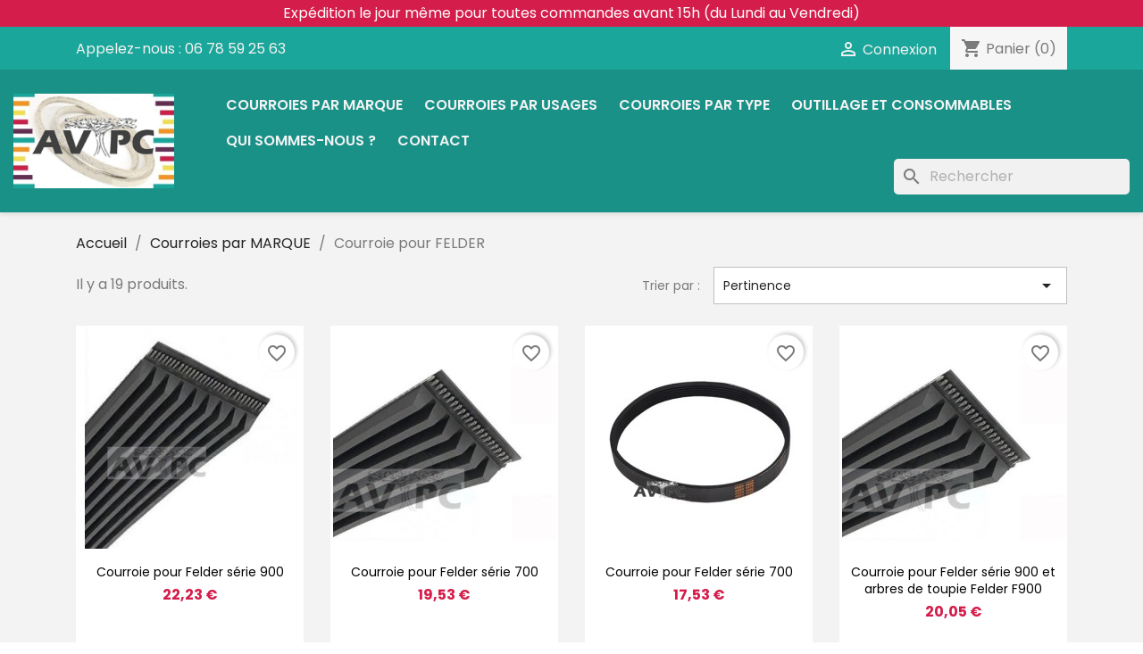

--- FILE ---
content_type: text/html; charset=utf-8
request_url: https://www.avtpc.fr/176-courroie-pour-felder?page=2
body_size: 12304
content:
<!doctype html>
<html lang="fr-FR">

  <head>
    
      
  <meta charset="utf-8">


  <meta http-equiv="x-ua-compatible" content="ie=edge">



  <title>Courroie pour FELDER (2)</title>
  
    
  
  <meta name="description" content="Toute une gamme de Courroie de distribution, Courroie d’entrainement, pour vos machines, outils électroportatifs de marque FELDER.">
  <meta name="keywords" content="">
        <link rel="canonical" href="https://www.avtpc.fr/176-courroie-pour-felder?page=2">
    
      
  
  
    <script type="application/ld+json">
  {
    "@context": "https://schema.org",
    "@type": "Organization",
    "name" : "AVTPC",
    "url" : "https://www.avtpc.fr/"
         ,"logo": {
        "@type": "ImageObject",
        "url":"https://www.avtpc.fr/img/logo-1717419918.jpg"
      }
      }
</script>

<script type="application/ld+json">
  {
    "@context": "https://schema.org",
    "@type": "WebPage",
    "isPartOf": {
      "@type": "WebSite",
      "url":  "https://www.avtpc.fr/",
      "name": "AVTPC"
    },
    "name": "Courroie pour FELDER (2)",
    "url":  "https://www.avtpc.fr/176-courroie-pour-felder?page=2"
  }
</script>


  <script type="application/ld+json">
    {
      "@context": "https://schema.org",
      "@type": "BreadcrumbList",
      "itemListElement": [
                  {
            "@type": "ListItem",
            "position": 1,
            "name": "Accueil",
            "item": "https://www.avtpc.fr/"
          },                  {
            "@type": "ListItem",
            "position": 2,
            "name": "Courroies par MARQUE",
            "item": "https://www.avtpc.fr/244-courroies-par-marque"
          },                  {
            "@type": "ListItem",
            "position": 3,
            "name": "Courroie pour FELDER",
            "item": "https://www.avtpc.fr/176-courroie-pour-felder"
          }              ]
    }
  </script>
  
  
  
  <script type="application/ld+json">
  {
    "@context": "https://schema.org",
    "@type": "ItemList",
    "itemListElement": [
          {
        "@type": "ListItem",
        "position": 1,
        "name": "Courroie pour Felder série 900",
        "url": "https://www.avtpc.fr/courroie-pour-felder/3138-courroie-pour-felder-serie-900.html"
      },          {
        "@type": "ListItem",
        "position": 2,
        "name": "Courroie pour Felder série 700",
        "url": "https://www.avtpc.fr/courroie-pour-felder/3139-courroie-pour-felder-serie-700.html"
      },          {
        "@type": "ListItem",
        "position": 3,
        "name": "Courroie pour Felder série 700",
        "url": "https://www.avtpc.fr/courroie-pour-felder/3140-courroie-pour-felder-serie-700.html"
      },          {
        "@type": "ListItem",
        "position": 4,
        "name": "Courroie pour Felder série 900 et arbres de toupie Felder F900",
        "url": "https://www.avtpc.fr/courroie-pour-felder/3141-courroie-pour-felder-serie-900-et-arbres-de-toupie-felder-f900.html"
      },          {
        "@type": "ListItem",
        "position": 5,
        "name": "Courroie pour KAPPA 590",
        "url": "https://www.avtpc.fr/courroie-pour-felder/3142-courroie-pour-kappa-590.html"
      },          {
        "@type": "ListItem",
        "position": 6,
        "name": "Courroie pour inciseur Felder 1,1 kW",
        "url": "https://www.avtpc.fr/courroie-pour-felder/3143-courroie-pour-inciseur-felder-11-kw.html"
      },          {
        "@type": "ListItem",
        "position": 7,
        "name": "Courroie pour Felder série 700",
        "url": "https://www.avtpc.fr/courroie-pour-felder/3793-courroie-pour-felder-serie-700-1701867465.html"
      }        ]
  }
</script>

  
  
    
                            
                            
    <link rel="prev" href="https://www.avtpc.fr/176-courroie-pour-felder">      

  
    <meta property="og:title" content="Courroie pour FELDER (2)" />
    <meta property="og:description" content="Toute une gamme de Courroie de distribution, Courroie d’entrainement, pour vos machines, outils électroportatifs de marque FELDER." />
    <meta property="og:url" content="https://www.avtpc.fr/176-courroie-pour-felder?page=2" />
    <meta property="og:site_name" content="AVTPC" />
    <meta property="og:type" content="website" />    



  <meta name="viewport" content="width=device-width, initial-scale=1">



  <link rel="icon" type="image/vnd.microsoft.icon" href="https://www.avtpc.fr/img/favicon.ico?1717420070">
  <link rel="shortcut icon" type="image/x-icon" href="https://www.avtpc.fr/img/favicon.ico?1717420070">



    <link rel="stylesheet" href="https://www.avtpc.fr/themes/classic/assets/css/theme.css" type="text/css" media="all">
  <link rel="stylesheet" href="https://www.avtpc.fr/modules/blockreassurance/views/dist/front.css" type="text/css" media="all">
  <link rel="stylesheet" href="https://www.avtpc.fr/modules/ps_socialfollow/views/css/ps_socialfollow.css" type="text/css" media="all">
  <link rel="stylesheet" href="https://www.avtpc.fr/modules/ps_searchbar/ps_searchbar.css" type="text/css" media="all">
  <link rel="stylesheet" href="https://www.avtpc.fr/modules/ps_facetedsearch/views/dist/front.css" type="text/css" media="all">
  <link rel="stylesheet" href="https://www.avtpc.fr/modules/productcomments/views/css/productcomments.css" type="text/css" media="all">
  <link rel="stylesheet" href="https://www.avtpc.fr/modules/googlemybusinessreviews/views/css/lib/slick/slick.css" type="text/css" media="all">
  <link rel="stylesheet" href="https://www.avtpc.fr/modules/googlemybusinessreviews/views/css/lib/slick/slick-theme.css" type="text/css" media="all">
  <link rel="stylesheet" href="https://www.avtpc.fr/modules/googlemybusinessreviews/views/css/reviews.css" type="text/css" media="all">
  <link rel="stylesheet" href="https://www.avtpc.fr/modules/angarhomecat/views/css/at_homecat.css" type="text/css" media="all">
  <link rel="stylesheet" href="https://www.avtpc.fr/js/jquery/ui/themes/base/minified/jquery-ui.min.css" type="text/css" media="all">
  <link rel="stylesheet" href="https://www.avtpc.fr/js/jquery/ui/themes/base/minified/jquery.ui.theme.min.css" type="text/css" media="all">
  <link rel="stylesheet" href="https://www.avtpc.fr/modules/blockwishlist/public/wishlist.css" type="text/css" media="all">
  <link rel="stylesheet" href="https://www.avtpc.fr/modules/ps_imageslider/css/homeslider.css" type="text/css" media="all">
  <link rel="stylesheet" href="https://www.avtpc.fr/themes/captusite/assets/css/custom.css" type="text/css" media="all">




  

  <script type="text/javascript">
        var blockwishlistController = "https:\/\/www.avtpc.fr\/module\/blockwishlist\/action";
        var prestashop = {"cart":{"products":[],"totals":{"total":{"type":"total","label":"Total","amount":0,"value":"0,00\u00a0\u20ac"},"total_including_tax":{"type":"total","label":"Total TTC","amount":0,"value":"0,00\u00a0\u20ac"},"total_excluding_tax":{"type":"total","label":"Total HT :","amount":0,"value":"0,00\u00a0\u20ac"}},"subtotals":{"products":{"type":"products","label":"Sous-total","amount":0,"value":"0,00\u00a0\u20ac"},"discounts":null,"shipping":{"type":"shipping","label":"Livraison","amount":0,"value":""},"tax":null},"products_count":0,"summary_string":"0 articles","vouchers":{"allowed":1,"added":[]},"discounts":[],"minimalPurchase":0,"minimalPurchaseRequired":""},"currency":{"id":1,"name":"Euro","iso_code":"EUR","iso_code_num":"978","sign":"\u20ac"},"customer":{"lastname":null,"firstname":null,"email":null,"birthday":null,"newsletter":null,"newsletter_date_add":null,"optin":null,"website":null,"company":null,"siret":null,"ape":null,"is_logged":false,"gender":{"type":null,"name":null},"addresses":[]},"country":{"id_zone":9,"id_currency":0,"call_prefix":33,"iso_code":"FR","active":"1","contains_states":"0","need_identification_number":"0","need_zip_code":"1","zip_code_format":"NNNNN","display_tax_label":"1","name":"France","id":8},"language":{"name":"Fran\u00e7ais (French)","iso_code":"fr","locale":"fr-FR","language_code":"fr","active":"1","is_rtl":"0","date_format_lite":"d\/m\/Y","date_format_full":"d\/m\/Y H:i:s","id":1},"page":{"title":"","canonical":"https:\/\/www.avtpc.fr\/176-courroie-pour-felder?page=2","meta":{"title":"Courroie pour FELDER (2)","description":"Toute une gamme de Courroie de distribution, Courroie d\u2019entrainement, pour vos machines, outils \u00e9lectroportatifs de marque FELDER.","keywords":"","robots":"index"},"page_name":"category","body_classes":{"lang-fr":true,"lang-rtl":false,"country-FR":true,"currency-EUR":true,"layout-full-width":true,"page-category":true,"tax-display-enabled":true,"page-customer-account":false,"category-id-176":true,"category-Courroie pour FELDER":true,"category-id-parent-244":true,"category-depth-level-3":true},"admin_notifications":[],"password-policy":{"feedbacks":{"0":"Tr\u00e8s faible","1":"Faible","2":"Moyenne","3":"Fort","4":"Tr\u00e8s fort","Straight rows of keys are easy to guess":"Les suites de touches sur le clavier sont faciles \u00e0 deviner","Short keyboard patterns are easy to guess":"Les mod\u00e8les courts sur le clavier sont faciles \u00e0 deviner.","Use a longer keyboard pattern with more turns":"Utilisez une combinaison de touches plus longue et plus complexe.","Repeats like \"aaa\" are easy to guess":"Les r\u00e9p\u00e9titions (ex. : \"aaa\") sont faciles \u00e0 deviner.","Repeats like \"abcabcabc\" are only slightly harder to guess than \"abc\"":"Les r\u00e9p\u00e9titions (ex. : \"abcabcabc\") sont seulement un peu plus difficiles \u00e0 deviner que \"abc\".","Sequences like abc or 6543 are easy to guess":"Les s\u00e9quences (ex. : abc ou 6543) sont faciles \u00e0 deviner.","Recent years are easy to guess":"Les ann\u00e9es r\u00e9centes sont faciles \u00e0 deviner.","Dates are often easy to guess":"Les dates sont souvent faciles \u00e0 deviner.","This is a top-10 common password":"Ce mot de passe figure parmi les 10 mots de passe les plus courants.","This is a top-100 common password":"Ce mot de passe figure parmi les 100 mots de passe les plus courants.","This is a very common password":"Ceci est un mot de passe tr\u00e8s courant.","This is similar to a commonly used password":"Ce mot de passe est similaire \u00e0 un mot de passe couramment utilis\u00e9.","A word by itself is easy to guess":"Un mot seul est facile \u00e0 deviner.","Names and surnames by themselves are easy to guess":"Les noms et les surnoms seuls sont faciles \u00e0 deviner.","Common names and surnames are easy to guess":"Les noms et les pr\u00e9noms courants sont faciles \u00e0 deviner.","Use a few words, avoid common phrases":"Utilisez quelques mots, \u00e9vitez les phrases courantes.","No need for symbols, digits, or uppercase letters":"Pas besoin de symboles, de chiffres ou de majuscules.","Avoid repeated words and characters":"\u00c9viter de r\u00e9p\u00e9ter les mots et les caract\u00e8res.","Avoid sequences":"\u00c9viter les s\u00e9quences.","Avoid recent years":"\u00c9vitez les ann\u00e9es r\u00e9centes.","Avoid years that are associated with you":"\u00c9vitez les ann\u00e9es qui vous sont associ\u00e9es.","Avoid dates and years that are associated with you":"\u00c9vitez les dates et les ann\u00e9es qui vous sont associ\u00e9es.","Capitalization doesn't help very much":"Les majuscules ne sont pas tr\u00e8s utiles.","All-uppercase is almost as easy to guess as all-lowercase":"Un mot de passe tout en majuscules est presque aussi facile \u00e0 deviner qu'un mot de passe tout en minuscules.","Reversed words aren't much harder to guess":"Les mots invers\u00e9s ne sont pas beaucoup plus difficiles \u00e0 deviner.","Predictable substitutions like '@' instead of 'a' don't help very much":"Les substitutions pr\u00e9visibles comme '\"@\" au lieu de \"a\" n'aident pas beaucoup.","Add another word or two. Uncommon words are better.":"Ajoutez un autre mot ou deux. Pr\u00e9f\u00e9rez les mots peu courants."}}},"shop":{"name":"AVTPC","logo":"https:\/\/www.avtpc.fr\/img\/logo-1717419918.jpg","stores_icon":"https:\/\/www.avtpc.fr\/img\/logo_stores.png","favicon":"https:\/\/www.avtpc.fr\/img\/favicon.ico"},"core_js_public_path":"\/themes\/","urls":{"base_url":"https:\/\/www.avtpc.fr\/","current_url":"https:\/\/www.avtpc.fr\/176-courroie-pour-felder?page=2","shop_domain_url":"https:\/\/www.avtpc.fr","img_ps_url":"https:\/\/www.avtpc.fr\/img\/","img_cat_url":"https:\/\/www.avtpc.fr\/img\/c\/","img_lang_url":"https:\/\/www.avtpc.fr\/img\/l\/","img_prod_url":"https:\/\/www.avtpc.fr\/img\/p\/","img_manu_url":"https:\/\/www.avtpc.fr\/img\/m\/","img_sup_url":"https:\/\/www.avtpc.fr\/img\/su\/","img_ship_url":"https:\/\/www.avtpc.fr\/img\/s\/","img_store_url":"https:\/\/www.avtpc.fr\/img\/st\/","img_col_url":"https:\/\/www.avtpc.fr\/img\/co\/","img_url":"https:\/\/www.avtpc.fr\/themes\/classic\/assets\/img\/","css_url":"https:\/\/www.avtpc.fr\/themes\/classic\/assets\/css\/","js_url":"https:\/\/www.avtpc.fr\/themes\/classic\/assets\/js\/","pic_url":"https:\/\/www.avtpc.fr\/upload\/","theme_assets":"https:\/\/www.avtpc.fr\/themes\/classic\/assets\/","theme_dir":"https:\/\/www.avtpc.fr\/themes\/captusite\/","child_theme_assets":"https:\/\/www.avtpc.fr\/themes\/captusite\/assets\/","child_img_url":"https:\/\/www.avtpc.fr\/themes\/captusite\/assets\/img\/","child_css_url":"https:\/\/www.avtpc.fr\/themes\/captusite\/assets\/css\/","child_js_url":"https:\/\/www.avtpc.fr\/themes\/captusite\/assets\/js\/","pages":{"address":"https:\/\/www.avtpc.fr\/adresse","addresses":"https:\/\/www.avtpc.fr\/adresses","authentication":"https:\/\/www.avtpc.fr\/connexion","manufacturer":"https:\/\/www.avtpc.fr\/marques","cart":"https:\/\/www.avtpc.fr\/panier","category":"https:\/\/www.avtpc.fr\/index.php?controller=category","cms":"https:\/\/www.avtpc.fr\/index.php?controller=cms","contact":"https:\/\/www.avtpc.fr\/nous-contacter","discount":"https:\/\/www.avtpc.fr\/reduction","guest_tracking":"https:\/\/www.avtpc.fr\/suivi-commande-invite","history":"https:\/\/www.avtpc.fr\/historique-commandes","identity":"https:\/\/www.avtpc.fr\/identite","index":"https:\/\/www.avtpc.fr\/","my_account":"https:\/\/www.avtpc.fr\/mon-compte","order_confirmation":"https:\/\/www.avtpc.fr\/confirmation-commande","order_detail":"https:\/\/www.avtpc.fr\/index.php?controller=order-detail","order_follow":"https:\/\/www.avtpc.fr\/suivi-commande","order":"https:\/\/www.avtpc.fr\/commande","order_return":"https:\/\/www.avtpc.fr\/index.php?controller=order-return","order_slip":"https:\/\/www.avtpc.fr\/avoirs","pagenotfound":"https:\/\/www.avtpc.fr\/page-introuvable","password":"https:\/\/www.avtpc.fr\/recuperation-mot-de-passe","pdf_invoice":"https:\/\/www.avtpc.fr\/index.php?controller=pdf-invoice","pdf_order_return":"https:\/\/www.avtpc.fr\/index.php?controller=pdf-order-return","pdf_order_slip":"https:\/\/www.avtpc.fr\/index.php?controller=pdf-order-slip","prices_drop":"https:\/\/www.avtpc.fr\/promotions","product":"https:\/\/www.avtpc.fr\/index.php?controller=product","registration":"https:\/\/www.avtpc.fr\/inscription","search":"https:\/\/www.avtpc.fr\/recherche","sitemap":"https:\/\/www.avtpc.fr\/plan-site","stores":"https:\/\/www.avtpc.fr\/magasins","supplier":"https:\/\/www.avtpc.fr\/fournisseurs","new_products":"https:\/\/www.avtpc.fr\/nouveaux-produits","brands":"https:\/\/www.avtpc.fr\/marques","register":"https:\/\/www.avtpc.fr\/inscription","order_login":"https:\/\/www.avtpc.fr\/commande?login=1"},"alternative_langs":[],"actions":{"logout":"https:\/\/www.avtpc.fr\/?mylogout="},"no_picture_image":{"bySize":{"small_default":{"url":"https:\/\/www.avtpc.fr\/img\/p\/fr-default-small_default.jpg","width":98,"height":98},"cart_default":{"url":"https:\/\/www.avtpc.fr\/img\/p\/fr-default-cart_default.jpg","width":125,"height":125},"home_default":{"url":"https:\/\/www.avtpc.fr\/img\/p\/fr-default-home_default.jpg","width":250,"height":250},"medium_default":{"url":"https:\/\/www.avtpc.fr\/img\/p\/fr-default-medium_default.jpg","width":452,"height":452},"large_default":{"url":"https:\/\/www.avtpc.fr\/img\/p\/fr-default-large_default.jpg","width":800,"height":800}},"small":{"url":"https:\/\/www.avtpc.fr\/img\/p\/fr-default-small_default.jpg","width":98,"height":98},"medium":{"url":"https:\/\/www.avtpc.fr\/img\/p\/fr-default-home_default.jpg","width":250,"height":250},"large":{"url":"https:\/\/www.avtpc.fr\/img\/p\/fr-default-large_default.jpg","width":800,"height":800},"legend":""}},"configuration":{"display_taxes_label":true,"display_prices_tax_incl":true,"is_catalog":false,"show_prices":true,"opt_in":{"partner":false},"quantity_discount":{"type":"discount","label":"Remise sur prix unitaire"},"voucher_enabled":1,"return_enabled":0},"field_required":[],"breadcrumb":{"links":[{"title":"Accueil","url":"https:\/\/www.avtpc.fr\/"},{"title":"Courroies par MARQUE","url":"https:\/\/www.avtpc.fr\/244-courroies-par-marque"},{"title":"Courroie pour FELDER","url":"https:\/\/www.avtpc.fr\/176-courroie-pour-felder"}],"count":3},"link":{"protocol_link":"https:\/\/","protocol_content":"https:\/\/"},"time":1769532589,"static_token":"180a89d8a04d5df63c6fba49187192bb","token":"0b6a749e4a7451b5e189ac235d8b2df4","debug":false};
        var productsAlreadyTagged = [];
        var psr_icon_color = "#1da4a1";
        var removeFromWishlistUrl = "https:\/\/www.avtpc.fr\/module\/blockwishlist\/action?action=deleteProductFromWishlist";
        var wishlistAddProductToCartUrl = "https:\/\/www.avtpc.fr\/module\/blockwishlist\/action?action=addProductToCart";
        var wishlistUrl = "https:\/\/www.avtpc.fr\/module\/blockwishlist\/view";
      </script>



  


    
  </head>

  <body id="category" class="lang-fr country-fr currency-eur layout-full-width page-category tax-display-enabled category-id-176 category-courroie-pour-felder category-id-parent-244 category-depth-level-3">

    
      
    

    <main>
      
              

      <header id="header">
        
          
    <div class="header-banner">
        
    </div>



    <div style="color:#fff;background: #d41d4a;text-align: center;padding: 5px;">Expédition le jour même pour toutes commandes avant 15h (du Lundi au Vendredi)</div>
    <nav class="header-nav">
        <div class="container">
            <div class="row">
                <div class="hidden-sm-down">
                    <div class="col-md-5 col-xs-12">
                        <div id="_desktop_contact_link">
  <div id="contact-link">
                Appelez-nous : <a href='tel:0678592563'>06 78 59 25 63</a>
      </div>
</div>

                    </div>
                    <div class="col-md-7 right-nav">
                        <div id="_desktop_user_info">
  <div class="user-info">
          <a
        href="https://www.avtpc.fr/connexion?back=https%3A%2F%2Fwww.avtpc.fr%2F176-courroie-pour-felder%3Fpage%3D2"
        title="Identifiez-vous"
        rel="nofollow"
      >
        <i class="material-icons">&#xE7FF;</i>
        <span class="hidden-sm-down">Connexion</span>
      </a>
      </div>
</div>
<div id="_desktop_cart">
  <div class="blockcart cart-preview inactive" data-refresh-url="//www.avtpc.fr/module/ps_shoppingcart/ajax">
    <div class="header">
              <i class="material-icons shopping-cart" aria-hidden="true">shopping_cart</i>
        <span class="hidden-sm-down">Panier</span>
        <span class="cart-products-count">(0)</span>
          </div>
  </div>
</div>

                    </div>
                </div>
                <div class="hidden-md-up text-sm-center mobile">
                    <div class="float-xs-left" id="menu-icon">
                        <i class="material-icons d-inline">&#xE5D2;</i>
                    </div>
                    <div class="float-xs-right" id="_mobile_cart"></div>
                    <div class="float-xs-right" id="_mobile_user_info"></div>
                    <div class="top-logo" id="_mobile_logo"></div>
                    <div class="clearfix"></div>
                </div>
            </div>
        </div>
    </nav>



    <div class="header-top">
        <div class="container-fluid">
            <div class="row" style="display: flex; align-items: center">
                <div class="col-md-2 hidden-sm-down" id="_desktop_logo">
                                                                        
  <a href="https://www.avtpc.fr/">
    <img
      class="logo img-fluid"
      src="https://www.avtpc.fr/img/logo-1717419918.jpg"
      alt="AVTPC"
      width="472"
      height="280">
  </a>

                                                            </div>
                <div class="header-top-right col-md-10 col-sm-12 position-static">
                    

<div class="menu js-top-menu position-static hidden-sm-down" id="_desktop_top_menu">
    
            <ul class="top-menu" id="top-menu" data-depth="0">
                            <li class="category" id="category-244">
                                        <a
                            class="dropdown-item"
                            href="https://www.avtpc.fr/244-courroies-par-marque" data-depth="0"
                                                >
                                                                                                            <span class="float-xs-right hidden-md-up">
                    <span data-target="#top_sub_menu_88706" data-toggle="collapse" class="navbar-toggler collapse-icons">
                      <i class="material-icons add">&#xE313;</i>
                      <i class="material-icons remove">&#xE316;</i>
                    </span>
                  </span>
                                                Courroies par MARQUE
                    </a>
                                    </li>
                            <li class="category" id="category-245">
                                        <a
                            class="dropdown-item"
                            href="https://www.avtpc.fr/245-courroies-par-usages" data-depth="0"
                                                >
                                                                                                            <span class="float-xs-right hidden-md-up">
                    <span data-target="#top_sub_menu_9672" data-toggle="collapse" class="navbar-toggler collapse-icons">
                      <i class="material-icons add">&#xE313;</i>
                      <i class="material-icons remove">&#xE316;</i>
                    </span>
                  </span>
                                                Courroies par USAGES
                    </a>
                                    </li>
                            <li class="category" id="category-246">
                                        <a
                            class="dropdown-item"
                            href="https://www.avtpc.fr/246-courroies-par-type" data-depth="0"
                                                >
                                                                                                            <span class="float-xs-right hidden-md-up">
                    <span data-target="#top_sub_menu_93682" data-toggle="collapse" class="navbar-toggler collapse-icons">
                      <i class="material-icons add">&#xE313;</i>
                      <i class="material-icons remove">&#xE316;</i>
                    </span>
                  </span>
                                                Courroies par TYPE
                    </a>
                                    </li>
                            <li class="category" id="category-247">
                                        <a
                            class="dropdown-item"
                            href="https://www.avtpc.fr/247-outillage-et-consommables" data-depth="0"
                                                >
                                                                                                            <span class="float-xs-right hidden-md-up">
                    <span data-target="#top_sub_menu_70551" data-toggle="collapse" class="navbar-toggler collapse-icons">
                      <i class="material-icons add">&#xE313;</i>
                      <i class="material-icons remove">&#xE316;</i>
                    </span>
                  </span>
                                                Outillage et consommables
                    </a>
                                    </li>
                            <li class="cms-page" id="cms-page-4">
                                        <a
                            class="dropdown-item"
                            href="https://www.avtpc.fr/content/4-a-propos" data-depth="0"
                                                >
                                                Qui sommes-nous ?
                    </a>
                                    </li>
                            <li class="link" id="lnk-contact">
                                        <a
                            class="dropdown-item"
                            href="/nous-contacter" data-depth="0"
                                                >
                                                Contact
                    </a>
                                    </li>
                    </ul>
    
    <div class="clearfix"></div>
</div>
<div id="search_widget" class="search-widgets" data-search-controller-url="//www.avtpc.fr/recherche">
  <form method="get" action="//www.avtpc.fr/recherche">
    <input type="hidden" name="controller" value="search">
    <i class="material-icons search" aria-hidden="true">search</i>
    <input type="text" name="s" value="" placeholder="Rechercher" aria-label="Rechercher">
    <i class="material-icons clear" aria-hidden="true">clear</i>
  </form>
</div>

                </div>
            </div>
            <div id="mobile_top_menu_wrapper" class="row hidden-md-up" style="display:none;">
                <div class="js-top-menu mobile" id="_mobile_top_menu"></div>
                <div class="js-top-menu-bottom">
                    <div id="_mobile_currency_selector"></div>
                    <div id="_mobile_language_selector"></div>
                    <div id="_mobile_contact_link"></div>
                </div>
            </div>
        </div>
    </div>
    

        
      </header>

      <section id="wrapper">
        
          
<aside id="notifications">
  <div class="notifications-container container">
    
    
    
      </div>
</aside>
        

        
        <div class="container">
          
            <nav data-depth="3" class="breadcrumb">
  <ol>
    
              
          <li>
                          <a href="https://www.avtpc.fr/"><span>Accueil</span></a>
                      </li>
        
              
          <li>
                          <a href="https://www.avtpc.fr/244-courroies-par-marque"><span>Courroies par MARQUE</span></a>
                      </li>
        
              
          <li>
                          <span>Courroie pour FELDER</span>
                      </li>
        
          
  </ol>
</nav>
          

          <div class="row">
            

            
  <div id="content-wrapper" class="js-content-wrapper col-xs-12">
    
    
  <section id="main">

    
    <div id="js-product-list-header">
    </div>


    
          
    
    

    <section id="products">
      
        
          <div id="js-product-list-top" class="row products-selection">
  <div class="col-lg-5 hidden-sm-down total-products">
          <p>Il y a 19 produits.</p>
      </div>
  <div class="col-lg-7">
    <div class="row sort-by-row">
      
        <span class="col-sm-3 col-md-5 hidden-sm-down sort-by">Trier par :</span>
<div class="col-xs-12 col-sm-12 col-md-9 products-sort-order dropdown">
  <button
    class="btn-unstyle select-title"
    rel="nofollow"
    data-toggle="dropdown"
    aria-label="Trier par sélection "
    aria-haspopup="true"
    aria-expanded="false">
    Pertinence    <i class="material-icons float-xs-right">&#xE5C5;</i>
  </button>
  <div class="dropdown-menu">
          <a
        rel="nofollow"
        href="https://www.avtpc.fr/176-courroie-pour-felder?order=product.sales.desc"
        class="select-list js-search-link"
      >
        Ventes, ordre décroissant
      </a>
          <a
        rel="nofollow"
        href="https://www.avtpc.fr/176-courroie-pour-felder?order=product.position.asc"
        class="select-list current js-search-link"
      >
        Pertinence
      </a>
          <a
        rel="nofollow"
        href="https://www.avtpc.fr/176-courroie-pour-felder?order=product.name.asc"
        class="select-list js-search-link"
      >
        Nom, A à Z
      </a>
          <a
        rel="nofollow"
        href="https://www.avtpc.fr/176-courroie-pour-felder?order=product.name.desc"
        class="select-list js-search-link"
      >
        Nom, Z à A
      </a>
          <a
        rel="nofollow"
        href="https://www.avtpc.fr/176-courroie-pour-felder?order=product.price.asc"
        class="select-list js-search-link"
      >
        Prix, croissant
      </a>
          <a
        rel="nofollow"
        href="https://www.avtpc.fr/176-courroie-pour-felder?order=product.price.desc"
        class="select-list js-search-link"
      >
        Prix, décroissant
      </a>
          <a
        rel="nofollow"
        href="https://www.avtpc.fr/176-courroie-pour-felder?order=product.reference.asc"
        class="select-list js-search-link"
      >
        Référence, A à Z
      </a>
          <a
        rel="nofollow"
        href="https://www.avtpc.fr/176-courroie-pour-felder?order=product.reference.desc"
        class="select-list js-search-link"
      >
        Référence, Z à A
      </a>
      </div>
</div>
      
          </div>
  </div>
  <div class="col-sm-12 hidden-md-up text-sm-center showing">
    Affichage 13-19 de 19 article(s)
  </div>
</div>
        

        
          <div class="hidden-sm-down">
            <section id="js-active-search-filters" class="hide">
  
    <p class="h6 hidden-xs-up">Filtres actifs</p>
  

  </section>

          </div>
        

        
          <div id="js-product-list">
  
<div class="products row">
            
    <div class="js-product product col-xs-12 col-sm-6 col-xl-3">
        <article class="product-miniature js-product-miniature" data-id-product="3138" data-id-product-attribute="0">
            <div class="thumbnail-container">
                <div class="thumbnail-top">
                    
                                                    <a href="https://www.avtpc.fr/courroie-pour-felder/3138-courroie-pour-felder-serie-900.html" class="thumbnail product-thumbnail">
                                <picture>
                                                                                                            <img
                                            src="https://www.avtpc.fr/3997-home_default/courroie-pour-felder-serie-900.jpg"
                                            alt="Courroie pour Felder série 900"
                                            loading="lazy"
                                            data-full-size-image-url="https://www.avtpc.fr/3997-large_default/courroie-pour-felder-serie-900.jpg"
                                            width="250"
                                            height="250"
                                    />
                                </picture>
                            </a>
                                            

                    <div class="highlighted-informations no-variants">
                        
                            <a class="quick-view js-quick-view" href="#" data-link-action="quickview">
                                <i class="material-icons search">&#xE8B6;</i> Aperçu rapide
                            </a>
                        

                        
                                                    
                    </div>
                </div>

                <div class="product-description">
                    
                                                    <h2 class="h3 product-title"><a href="https://www.avtpc.fr/courroie-pour-felder/3138-courroie-pour-felder-serie-900.html" content="https://www.avtpc.fr/courroie-pour-felder/3138-courroie-pour-felder-serie-900.html">Courroie pour Felder série 900</a></h2>
                                            

                    
                                                    <div class="product-price-and-shipping">
                                
                                

                                <span class="price" aria-label="Prix">
                                                                                            22,23 €
                                                  </span>

                                

                                
                            </div>
                                            

                    
                        
<div class="product-list-reviews" data-id="3138" data-url="https://www.avtpc.fr/module/productcomments/CommentGrade">
  <div class="grade-stars small-stars"></div>
  <div class="comments-nb"></div>
</div>

                    
                </div>

                
    <ul class="product-flags js-product-flags">
            </ul>

            </div>
        </article>
    </div>

            
    <div class="js-product product col-xs-12 col-sm-6 col-xl-3">
        <article class="product-miniature js-product-miniature" data-id-product="3139" data-id-product-attribute="0">
            <div class="thumbnail-container">
                <div class="thumbnail-top">
                    
                                                    <a href="https://www.avtpc.fr/courroie-pour-felder/3139-courroie-pour-felder-serie-700.html" class="thumbnail product-thumbnail">
                                <picture>
                                                                                                            <img
                                            src="https://www.avtpc.fr/3998-home_default/courroie-pour-felder-serie-700.jpg"
                                            alt="Courroie pour Felder série 700"
                                            loading="lazy"
                                            data-full-size-image-url="https://www.avtpc.fr/3998-large_default/courroie-pour-felder-serie-700.jpg"
                                            width="250"
                                            height="250"
                                    />
                                </picture>
                            </a>
                                            

                    <div class="highlighted-informations no-variants">
                        
                            <a class="quick-view js-quick-view" href="#" data-link-action="quickview">
                                <i class="material-icons search">&#xE8B6;</i> Aperçu rapide
                            </a>
                        

                        
                                                    
                    </div>
                </div>

                <div class="product-description">
                    
                                                    <h2 class="h3 product-title"><a href="https://www.avtpc.fr/courroie-pour-felder/3139-courroie-pour-felder-serie-700.html" content="https://www.avtpc.fr/courroie-pour-felder/3139-courroie-pour-felder-serie-700.html">Courroie pour Felder série 700</a></h2>
                                            

                    
                                                    <div class="product-price-and-shipping">
                                
                                

                                <span class="price" aria-label="Prix">
                                                                                            19,53 €
                                                  </span>

                                

                                
                            </div>
                                            

                    
                        
<div class="product-list-reviews" data-id="3139" data-url="https://www.avtpc.fr/module/productcomments/CommentGrade">
  <div class="grade-stars small-stars"></div>
  <div class="comments-nb"></div>
</div>

                    
                </div>

                
    <ul class="product-flags js-product-flags">
            </ul>

            </div>
        </article>
    </div>

            
    <div class="js-product product col-xs-12 col-sm-6 col-xl-3">
        <article class="product-miniature js-product-miniature" data-id-product="3140" data-id-product-attribute="0">
            <div class="thumbnail-container">
                <div class="thumbnail-top">
                    
                                                    <a href="https://www.avtpc.fr/courroie-pour-felder/3140-courroie-pour-felder-serie-700.html" class="thumbnail product-thumbnail">
                                <picture>
                                                                                                            <img
                                            src="https://www.avtpc.fr/6368-home_default/courroie-pour-felder-serie-700.jpg"
                                            alt="Courroie pour Felder série 700"
                                            loading="lazy"
                                            data-full-size-image-url="https://www.avtpc.fr/6368-large_default/courroie-pour-felder-serie-700.jpg"
                                            width="250"
                                            height="250"
                                    />
                                </picture>
                            </a>
                                            

                    <div class="highlighted-informations no-variants">
                        
                            <a class="quick-view js-quick-view" href="#" data-link-action="quickview">
                                <i class="material-icons search">&#xE8B6;</i> Aperçu rapide
                            </a>
                        

                        
                                                    
                    </div>
                </div>

                <div class="product-description">
                    
                                                    <h2 class="h3 product-title"><a href="https://www.avtpc.fr/courroie-pour-felder/3140-courroie-pour-felder-serie-700.html" content="https://www.avtpc.fr/courroie-pour-felder/3140-courroie-pour-felder-serie-700.html">Courroie pour Felder série 700</a></h2>
                                            

                    
                                                    <div class="product-price-and-shipping">
                                
                                

                                <span class="price" aria-label="Prix">
                                                                                            17,53 €
                                                  </span>

                                

                                
                            </div>
                                            

                    
                        
<div class="product-list-reviews" data-id="3140" data-url="https://www.avtpc.fr/module/productcomments/CommentGrade">
  <div class="grade-stars small-stars"></div>
  <div class="comments-nb"></div>
</div>

                    
                </div>

                
    <ul class="product-flags js-product-flags">
            </ul>

            </div>
        </article>
    </div>

            
    <div class="js-product product col-xs-12 col-sm-6 col-xl-3">
        <article class="product-miniature js-product-miniature" data-id-product="3141" data-id-product-attribute="0">
            <div class="thumbnail-container">
                <div class="thumbnail-top">
                    
                                                    <a href="https://www.avtpc.fr/courroie-pour-felder/3141-courroie-pour-felder-serie-900-et-arbres-de-toupie-felder-f900.html" class="thumbnail product-thumbnail">
                                <picture>
                                                                                                            <img
                                            src="https://www.avtpc.fr/4000-home_default/courroie-pour-felder-serie-900-et-arbres-de-toupie-felder-f900.jpg"
                                            alt="Courroie pour Felder série 900 et arbres de toupie Felder F900"
                                            loading="lazy"
                                            data-full-size-image-url="https://www.avtpc.fr/4000-large_default/courroie-pour-felder-serie-900-et-arbres-de-toupie-felder-f900.jpg"
                                            width="250"
                                            height="250"
                                    />
                                </picture>
                            </a>
                                            

                    <div class="highlighted-informations no-variants">
                        
                            <a class="quick-view js-quick-view" href="#" data-link-action="quickview">
                                <i class="material-icons search">&#xE8B6;</i> Aperçu rapide
                            </a>
                        

                        
                                                    
                    </div>
                </div>

                <div class="product-description">
                    
                                                    <h2 class="h3 product-title"><a href="https://www.avtpc.fr/courroie-pour-felder/3141-courroie-pour-felder-serie-900-et-arbres-de-toupie-felder-f900.html" content="https://www.avtpc.fr/courroie-pour-felder/3141-courroie-pour-felder-serie-900-et-arbres-de-toupie-felder-f900.html">Courroie pour Felder série 900 et arbres de toupie Felder F900</a></h2>
                                            

                    
                                                    <div class="product-price-and-shipping">
                                
                                

                                <span class="price" aria-label="Prix">
                                                                                            20,05 €
                                                  </span>

                                

                                
                            </div>
                                            

                    
                        
<div class="product-list-reviews" data-id="3141" data-url="https://www.avtpc.fr/module/productcomments/CommentGrade">
  <div class="grade-stars small-stars"></div>
  <div class="comments-nb"></div>
</div>

                    
                </div>

                
    <ul class="product-flags js-product-flags">
            </ul>

            </div>
        </article>
    </div>

            
    <div class="js-product product col-xs-12 col-sm-6 col-xl-3">
        <article class="product-miniature js-product-miniature" data-id-product="3142" data-id-product-attribute="0">
            <div class="thumbnail-container">
                <div class="thumbnail-top">
                    
                                                    <a href="https://www.avtpc.fr/courroie-pour-felder/3142-courroie-pour-kappa-590.html" class="thumbnail product-thumbnail">
                                <picture>
                                                                                                            <img
                                            src="https://www.avtpc.fr/5488-home_default/courroie-pour-kappa-590.jpg"
                                            alt="Courroie pour KAPPA 590"
                                            loading="lazy"
                                            data-full-size-image-url="https://www.avtpc.fr/5488-large_default/courroie-pour-kappa-590.jpg"
                                            width="250"
                                            height="250"
                                    />
                                </picture>
                            </a>
                                            

                    <div class="highlighted-informations no-variants">
                        
                            <a class="quick-view js-quick-view" href="#" data-link-action="quickview">
                                <i class="material-icons search">&#xE8B6;</i> Aperçu rapide
                            </a>
                        

                        
                                                    
                    </div>
                </div>

                <div class="product-description">
                    
                                                    <h2 class="h3 product-title"><a href="https://www.avtpc.fr/courroie-pour-felder/3142-courroie-pour-kappa-590.html" content="https://www.avtpc.fr/courroie-pour-felder/3142-courroie-pour-kappa-590.html">Courroie pour KAPPA 590</a></h2>
                                            

                    
                                                    <div class="product-price-and-shipping">
                                
                                

                                <span class="price" aria-label="Prix">
                                                                                            18,90 €
                                                  </span>

                                

                                
                            </div>
                                            

                    
                        
<div class="product-list-reviews" data-id="3142" data-url="https://www.avtpc.fr/module/productcomments/CommentGrade">
  <div class="grade-stars small-stars"></div>
  <div class="comments-nb"></div>
</div>

                    
                </div>

                
    <ul class="product-flags js-product-flags">
            </ul>

            </div>
        </article>
    </div>

            
    <div class="js-product product col-xs-12 col-sm-6 col-xl-3">
        <article class="product-miniature js-product-miniature" data-id-product="3143" data-id-product-attribute="0">
            <div class="thumbnail-container">
                <div class="thumbnail-top">
                    
                                                    <a href="https://www.avtpc.fr/courroie-pour-felder/3143-courroie-pour-inciseur-felder-11-kw.html" class="thumbnail product-thumbnail">
                                <picture>
                                                                                                            <img
                                            src="https://www.avtpc.fr/4002-home_default/courroie-pour-inciseur-felder-11-kw.jpg"
                                            alt="Courroie pour inciseur Felder 1,1 kW"
                                            loading="lazy"
                                            data-full-size-image-url="https://www.avtpc.fr/4002-large_default/courroie-pour-inciseur-felder-11-kw.jpg"
                                            width="250"
                                            height="250"
                                    />
                                </picture>
                            </a>
                                            

                    <div class="highlighted-informations no-variants">
                        
                            <a class="quick-view js-quick-view" href="#" data-link-action="quickview">
                                <i class="material-icons search">&#xE8B6;</i> Aperçu rapide
                            </a>
                        

                        
                                                    
                    </div>
                </div>

                <div class="product-description">
                    
                                                    <h2 class="h3 product-title"><a href="https://www.avtpc.fr/courroie-pour-felder/3143-courroie-pour-inciseur-felder-11-kw.html" content="https://www.avtpc.fr/courroie-pour-felder/3143-courroie-pour-inciseur-felder-11-kw.html">Courroie pour inciseur Felder 1,1 kW</a></h2>
                                            

                    
                                                    <div class="product-price-and-shipping">
                                
                                

                                <span class="price" aria-label="Prix">
                                                                                            18,07 €
                                                  </span>

                                

                                
                            </div>
                                            

                    
                        
<div class="product-list-reviews" data-id="3143" data-url="https://www.avtpc.fr/module/productcomments/CommentGrade">
  <div class="grade-stars small-stars"></div>
  <div class="comments-nb"></div>
</div>

                    
                </div>

                
    <ul class="product-flags js-product-flags">
            </ul>

            </div>
        </article>
    </div>

            
    <div class="js-product product col-xs-12 col-sm-6 col-xl-3">
        <article class="product-miniature js-product-miniature" data-id-product="3793" data-id-product-attribute="0">
            <div class="thumbnail-container">
                <div class="thumbnail-top">
                    
                                                    <a href="https://www.avtpc.fr/courroie-pour-felder/3793-courroie-pour-felder-serie-700-1701867465.html" class="thumbnail product-thumbnail">
                                <picture>
                                                                                                            <img
                                            src="https://www.avtpc.fr/4899-home_default/courroie-pour-felder-serie-700-1701867465.jpg"
                                            alt="Courroie pour Felder série 700"
                                            loading="lazy"
                                            data-full-size-image-url="https://www.avtpc.fr/4899-large_default/courroie-pour-felder-serie-700-1701867465.jpg"
                                            width="250"
                                            height="250"
                                    />
                                </picture>
                            </a>
                                            

                    <div class="highlighted-informations no-variants">
                        
                            <a class="quick-view js-quick-view" href="#" data-link-action="quickview">
                                <i class="material-icons search">&#xE8B6;</i> Aperçu rapide
                            </a>
                        

                        
                                                    
                    </div>
                </div>

                <div class="product-description">
                    
                                                    <h2 class="h3 product-title"><a href="https://www.avtpc.fr/courroie-pour-felder/3793-courroie-pour-felder-serie-700-1701867465.html" content="https://www.avtpc.fr/courroie-pour-felder/3793-courroie-pour-felder-serie-700-1701867465.html">Courroie pour Felder série 700</a></h2>
                                            

                    
                                                    <div class="product-price-and-shipping">
                                
                                

                                <span class="price" aria-label="Prix">
                                                                                            22,23 €
                                                  </span>

                                

                                
                            </div>
                                            

                    
                        
<div class="product-list-reviews" data-id="3793" data-url="https://www.avtpc.fr/module/productcomments/CommentGrade">
  <div class="grade-stars small-stars"></div>
  <div class="comments-nb"></div>
</div>

                    
                </div>

                
    <ul class="product-flags js-product-flags">
            </ul>

            </div>
        </article>
    </div>

    </div>

  
    <nav class="pagination">
  <div class="col-md-4">
    
      Affichage 13-19 de 19 article(s)
    
  </div>

  <div class="col-md-6 offset-md-2 pr-0">
    
             <ul class="page-list clearfix text-sm-center">
          

            <li >
                              <a
                  rel="prev"
                  href="https://www.avtpc.fr/176-courroie-pour-felder"
                  class="previous js-search-link"
                >
                                      <i class="material-icons">&#xE314;</i>Précédent
                                  </a>
                          </li>
          

            <li >
                              <a
                  rel="nofollow"
                  href="https://www.avtpc.fr/176-courroie-pour-felder"
                  class="js-search-link"
                >
                                      1
                                  </a>
                          </li>
          

            <li  class="current" >
                              <a
                  rel="nofollow"
                  href="https://www.avtpc.fr/176-courroie-pour-felder?page=2"
                  class="disabled js-search-link"
                >
                                      2
                                  </a>
                          </li>
                  </ul>
          
  </div>

</nav>
  

  <div class="hidden-md-up text-xs-right up">
    <a href="#header" class="btn btn-secondary">
      Retour en haut
      <i class="material-icons">&#xE316;</i>
    </a>
  </div>
</div>
        

        
          <div id="js-product-list-bottom"></div>
        

          </section>

    
    <div id="js-product-list-footer">
    </div>


    

  </section>

    
  </div>


            
          </div>
        </div>
        
      </section>

    
      <footer id="footer" class="js-footer">
        
          <div class="container">
    <div class="row">
        
            

  <div class="block-social col-lg-4 col-md-12 col-sm-12">
    <ul>
          </ul>
  </div>


        
    </div>
</div>
<div class="footer-container">
    <div class="container">
        <div class="row">
            
                <div class="col-md-6 links">
  <div class="row">
      <div class="col-md-6 wrapper">
      <p class="h3 hidden-sm-down">Produits</p>
      <div class="title clearfix hidden-md-up" data-target="#footer_sub_menu_1" data-toggle="collapse">
        <span class="h3">Produits</span>
        <span class="float-xs-right">
          <span class="navbar-toggler collapse-icons">
            <i class="material-icons add">&#xE313;</i>
            <i class="material-icons remove">&#xE316;</i>
          </span>
        </span>
      </div>
      <ul id="footer_sub_menu_1" class="collapse">
                  <li>
            <a
                id="link-category-244-1"
                class="category-link"
                href="https://www.avtpc.fr/244-courroies-par-marque"
                title="
Vous ne trouvez pas votre modèle ? écrivez-nous à : contact@avtpc.fr"
                            >
              Courroies par MARQUE
            </a>
          </li>
                  <li>
            <a
                id="link-category-246-1"
                class="category-link"
                href="https://www.avtpc.fr/246-courroies-par-type"
                title="
Vous ne trouvez pas votre modèle ? écrivez-nous à : contact@avtpc.fr"
                            >
              Courroies par TYPE
            </a>
          </li>
                  <li>
            <a
                id="link-category-245-1"
                class="category-link"
                href="https://www.avtpc.fr/245-courroies-par-usages"
                title="
Vous ne trouvez pas votre modèle ? écrivez-nous à : contact@avtpc.fr"
                            >
              Courroies par USAGES
            </a>
          </li>
                  <li>
            <a
                id="link-category-247-1"
                class="category-link"
                href="https://www.avtpc.fr/247-outillage-et-consommables"
                title=""
                            >
              Outillage et consommables
            </a>
          </li>
              </ul>
    </div>
      <div class="col-md-6 wrapper">
      <p class="h3 hidden-sm-down">Notre société</p>
      <div class="title clearfix hidden-md-up" data-target="#footer_sub_menu_2" data-toggle="collapse">
        <span class="h3">Notre société</span>
        <span class="float-xs-right">
          <span class="navbar-toggler collapse-icons">
            <i class="material-icons add">&#xE313;</i>
            <i class="material-icons remove">&#xE316;</i>
          </span>
        </span>
      </div>
      <ul id="footer_sub_menu_2" class="collapse">
                  <li>
            <a
                id="link-cms-page-1-2"
                class="cms-page-link"
                href="https://www.avtpc.fr/content/1-livraison"
                title="Nos conditions de livraison"
                            >
              Livraison
            </a>
          </li>
                  <li>
            <a
                id="link-cms-page-2-2"
                class="cms-page-link"
                href="https://www.avtpc.fr/content/2-mentions-legales"
                title="Mentions légales"
                            >
              Mentions légales
            </a>
          </li>
                  <li>
            <a
                id="link-cms-page-3-2"
                class="cms-page-link"
                href="https://www.avtpc.fr/content/3-conditions-generales-ventes"
                title="Nos conditions générales de ventes"
                            >
              Conditions générales de ventes
            </a>
          </li>
                  <li>
            <a
                id="link-cms-page-4-2"
                class="cms-page-link"
                href="https://www.avtpc.fr/content/4-a-propos"
                title="AVTPC – Vente de courroies à Lorgues (Var) et en ligne. Large choix pour BTP, motoculture, jardin, électroménager et agriculture. Livraison rapide."
                            >
              Qui sommes-nous ?
            </a>
          </li>
                  <li>
            <a
                id="link-cms-page-5-2"
                class="cms-page-link"
                href="https://www.avtpc.fr/content/5-paiement-securise"
                title="Notre méthode de paiement sécurisé"
                            >
              Paiement sécurisé
            </a>
          </li>
                  <li>
            <a
                id="link-static-page-contact-2"
                class="cms-page-link"
                href="https://www.avtpc.fr/nous-contacter"
                title="Utiliser le formulaire pour nous contacter"
                            >
              Contactez-nous
            </a>
          </li>
                  <li>
            <a
                id="link-static-page-sitemap-2"
                class="cms-page-link"
                href="https://www.avtpc.fr/plan-site"
                title="Vous êtes perdu ? Trouvez ce que vous cherchez"
                            >
              Plan du site
            </a>
          </li>
              </ul>
    </div>
    </div>
</div>

<div id="block_myaccount_infos" class="col-md-3 links wrapper">
  <p class="h3 myaccount-title hidden-sm-down">
    <a class="text-uppercase" href="https://www.avtpc.fr/mon-compte" rel="nofollow">
      Votre compte
    </a>
  </p>
  <div class="title clearfix hidden-md-up" data-target="#footer_account_list" data-toggle="collapse">
    <span class="h3">Votre compte</span>
    <span class="float-xs-right">
      <span class="navbar-toggler collapse-icons">
        <i class="material-icons add">&#xE313;</i>
        <i class="material-icons remove">&#xE316;</i>
      </span>
    </span>
  </div>
  <ul class="account-list collapse" id="footer_account_list">
            <li><a href="https://www.avtpc.fr/suivi-commande-invite" title="Suivi de commande" rel="nofollow">Suivi de commande</a></li>
        <li><a href="https://www.avtpc.fr/mon-compte" title="Identifiez-vous" rel="nofollow">Connexion</a></li>
        <li><a href="https://www.avtpc.fr/inscription" title="Créez votre compte" rel="nofollow">Créez votre compte</a></li>
        
       
	</ul>
</div>

<div class="block-contact col-md-3 links wrapper">
  <div class="title clearfix hidden-md-up" data-target="#contact-infos" data-toggle="collapse">
    <span class="h3">Informations</span>
    <span class="float-xs-right">
      <span class="navbar-toggler collapse-icons">
        <i class="material-icons add">keyboard_arrow_down</i>
        <i class="material-icons remove">keyboard_arrow_up</i>
      </span>
    </span>
  </div>

  <p class="h4 text-uppercase block-contact-title hidden-sm-down">Informations</p>
  <div id="contact-infos" class="collapse">
    AVTPC<br />974 Chemin du Train des Pignes Est<br />83510 LORGUES<br />France
          <br>
            Appelez-nous : <a href='tel:0678592563'>06 78 59 25 63</a>
                  <br>
        Envoyez-nous un e-mail :
        <script type="text/javascript">document.write(unescape('%3c%61%20%68%72%65%66%3d%22%6d%61%69%6c%74%6f%3a%63%6f%6e%74%61%63%74%40%61%76%74%70%63%2e%66%72%22%20%3e%63%6f%6e%74%61%63%74%40%61%76%74%70%63%2e%66%72%3c%2f%61%3e'))</script>
      </div>
</div>
  <div
  class="wishlist-add-to"
  data-url="https://www.avtpc.fr/module/blockwishlist/action?action=getAllWishlist"
>
  <div
    class="wishlist-modal modal fade"
    
      :class="{show: !isHidden}"
    
    tabindex="-1"
    role="dialog"
    aria-modal="true"
  >
    <div class="modal-dialog modal-dialog-centered" role="document">
      <div class="modal-content">
        <div class="modal-header">
          <h5 class="modal-title">
            Mes listes d&#039;envies
          </h5>
          <button
            type="button"
            class="close"
            @click="toggleModal"
            data-dismiss="modal"
            aria-label="Close"
          >
            <span aria-hidden="true">×</span>
          </button>
        </div>

        <div class="modal-body">
          <choose-list
            @hide="toggleModal"
            :product-id="productId"
            :product-attribute-id="productAttributeId"
            :quantity="quantity"
            url="https://www.avtpc.fr/module/blockwishlist/action?action=getAllWishlist"
            add-url="https://www.avtpc.fr/module/blockwishlist/action?action=addProductToWishlist"
            empty-text="Aucune liste trouvée."
          ></choose-list>
        </div>

        <div class="modal-footer">
          <a @click="openNewWishlistModal" class="wishlist-add-to-new text-primary">
            <i class="material-icons">add_circle_outline</i> Créer une nouvelle liste
          </a>
        </div>
      </div>
    </div>
  </div>

  <div
    class="modal-backdrop fade"
    
      :class="{in: !isHidden}"
    
  >
  </div>
</div>


  <div
  class="wishlist-delete"
      data-delete-list-url="https://www.avtpc.fr/module/blockwishlist/action?action=deleteWishlist"
        data-delete-product-url="https://www.avtpc.fr/module/blockwishlist/action?action=deleteProductFromWishlist"
    data-title="Retirer le produit de la liste d'envies"
  data-title-list="Supprimer la liste d'envies"
  data-placeholder='Le produit sera retiré de "%nameofthewishlist%".'
  data-cancel-text="Annuler"
  data-delete-text="Retirer"
  data-delete-text-list="Supprimer"
>
  <div
    class="wishlist-modal modal fade"
    
      :class="{show: !isHidden}"
    
    tabindex="-1"
    role="dialog"
    aria-modal="true"
  >
    <div class="modal-dialog modal-dialog-centered" role="document">
      <div class="modal-content">
        <div class="modal-header">
          <h5 class="modal-title">((modalTitle))</h5>
          <button
            type="button"
            class="close"
            @click="toggleModal"
            data-dismiss="modal"
            aria-label="Close"
          >
            <span aria-hidden="true">×</span>
          </button>
        </div>
        <div class="modal-body" v-if="productId">
          <p class="modal-text">((confirmMessage))</p> 
        </div>
        <div class="modal-footer">
          <button
            type="button"
            class="modal-cancel btn btn-secondary"
            data-dismiss="modal"
            @click="toggleModal"
          >
            ((cancelText))
          </button>

          <button
            type="button"
            class="btn btn-primary"
            @click="deleteWishlist"
          >
            ((modalDeleteText))
          </button>
        </div>
      </div>
    </div>
  </div>

  <div 
    class="modal-backdrop fade"
    
      :class="{in: !isHidden}"
    
  >
  </div>
</div>

  <div
  class="wishlist-create"
  data-url="https://www.avtpc.fr/module/blockwishlist/action?action=createNewWishlist"
  data-title="Créer une liste d'envies"
  data-label="Nom de la liste d'envies"
  data-placeholder="Ajouter un nom"
  data-cancel-text="Annuler"
  data-create-text="Créer une liste d'envies"
  data-length-text="Le titre de la liste est trop court"
>
  <div
    class="wishlist-modal modal fade"
    
      :class="{show: !isHidden}"
    
    tabindex="-1"
    role="dialog"
    aria-modal="true"
  >
    <div class="modal-dialog modal-dialog-centered" role="document">
      <div class="modal-content">
        <div class="modal-header">
          <h5 class="modal-title">((title))</h5>
          <button
            type="button"
            class="close"
            @click="toggleModal"
            data-dismiss="modal"
            aria-label="Close"
          >
            <span aria-hidden="true">×</span>
          </button>
        </div>
        <div class="modal-body">
          <div class="form-group form-group-lg">
            <label class="form-control-label" for="input2">((label))</label>
            <input
              type="text"
              class="form-control form-control-lg"
              v-model="value"
              id="input2"
              :placeholder="placeholder"
            />
          </div>
        </div>
        <div class="modal-footer">
          <button
            type="button"
            class="modal-cancel btn btn-secondary"
            data-dismiss="modal"
            @click="toggleModal"
          >
            ((cancelText))
          </button>

          <button
            type="button"
            class="btn btn-primary"
            @click="createWishlist"
          >
            ((createText))
          </button>
        </div>
      </div>
    </div>
  </div>

  <div 
    class="modal-backdrop fade"
    
      :class="{in: !isHidden}"
    
  >
  </div>
</div>

  <div
  class="wishlist-login"
  data-login-text="Connexion"
  data-cancel-text="Annuler"
>
  <div
    class="wishlist-modal modal fade"
    
      :class="{show: !isHidden}"
    
    tabindex="-1"
    role="dialog"
    aria-modal="true"
  >
    <div class="modal-dialog modal-dialog-centered" role="document">
      <div class="modal-content">
        <div class="modal-header">
          <h5 class="modal-title">Connexion</h5>
          <button
            type="button"
            class="close"
            @click="toggleModal"
            data-dismiss="modal"
            aria-label="Close"
          >
            <span aria-hidden="true">×</span>
          </button>
        </div>
        <div class="modal-body">
          <p class="modal-text">Vous devez être connecté pour ajouter des produits à votre liste d'envies.</p>
        </div>
        <div class="modal-footer">
          <button
            type="button"
            class="modal-cancel btn btn-secondary"
            data-dismiss="modal"
            @click="toggleModal"
          >
            ((cancelText))
          </button>

          <a
            type="button"
            class="btn btn-primary"
            :href="prestashop.urls.pages.authentication"
          >
            ((loginText))
          </a>
        </div>
      </div>
    </div>
  </div>

  <div
    class="modal-backdrop fade"
    
      :class="{in: !isHidden}"
    
  >
  </div>
</div>

  <div
    class="wishlist-toast"
    data-rename-wishlist-text="Nom de la liste d'envies modifié !"
    data-added-wishlist-text="Produit ajouté à la liste d'envies !"
    data-create-wishlist-text="Liste d'envies créée !"
    data-delete-wishlist-text="Liste d'envies supprimée !"
    data-copy-text="Lien de partage copié !"
    data-delete-product-text="Produit supprimé !"
  ></div>

            
        </div>
        <div class="row">
            
                
            
        </div>
        <div class="row">
            <div class="col-md-12">
                <p class="text-sm-center">
                    <a href="https://www.captusite.fr" target="_blank" rel="noopener noreferrer nofollow" class="link_footer">
                        Création de site Captusite
                    </a>
                </p>
            </div>
        </div>
    </div>
</div>


    <!-- Google tag (gtag.js) -->
    <script async src="https://www.googletagmanager.com/gtag/js?id=G-VDRC9KGE55"></script>
    <script>
        window.dataLayer = window.dataLayer || [];
        function gtag(){dataLayer.push(arguments);}
        gtag('js', new Date());

        gtag('config', 'G-VDRC9KGE55');
    </script>

        
      </footer>

    </main>

    
      
<template id="password-feedback">
  <div
    class="password-strength-feedback mt-1"
    style="display: none;"
  >
    <div class="progress-container">
      <div class="progress mb-1">
        <div class="progress-bar" role="progressbar" value="50" aria-valuemin="0" aria-valuemax="100"></div>
      </div>
    </div>
    <script type="text/javascript" class="js-hint-password">
              {"0":"Tr\u00e8s faible","1":"Faible","2":"Moyenne","3":"Fort","4":"Tr\u00e8s fort","Straight rows of keys are easy to guess":"Les suites de touches sur le clavier sont faciles \u00e0 deviner","Short keyboard patterns are easy to guess":"Les mod\u00e8les courts sur le clavier sont faciles \u00e0 deviner.","Use a longer keyboard pattern with more turns":"Utilisez une combinaison de touches plus longue et plus complexe.","Repeats like \"aaa\" are easy to guess":"Les r\u00e9p\u00e9titions (ex. : \"aaa\") sont faciles \u00e0 deviner.","Repeats like \"abcabcabc\" are only slightly harder to guess than \"abc\"":"Les r\u00e9p\u00e9titions (ex. : \"abcabcabc\") sont seulement un peu plus difficiles \u00e0 deviner que \"abc\".","Sequences like abc or 6543 are easy to guess":"Les s\u00e9quences (ex. : abc ou 6543) sont faciles \u00e0 deviner.","Recent years are easy to guess":"Les ann\u00e9es r\u00e9centes sont faciles \u00e0 deviner.","Dates are often easy to guess":"Les dates sont souvent faciles \u00e0 deviner.","This is a top-10 common password":"Ce mot de passe figure parmi les 10 mots de passe les plus courants.","This is a top-100 common password":"Ce mot de passe figure parmi les 100 mots de passe les plus courants.","This is a very common password":"Ceci est un mot de passe tr\u00e8s courant.","This is similar to a commonly used password":"Ce mot de passe est similaire \u00e0 un mot de passe couramment utilis\u00e9.","A word by itself is easy to guess":"Un mot seul est facile \u00e0 deviner.","Names and surnames by themselves are easy to guess":"Les noms et les surnoms seuls sont faciles \u00e0 deviner.","Common names and surnames are easy to guess":"Les noms et les pr\u00e9noms courants sont faciles \u00e0 deviner.","Use a few words, avoid common phrases":"Utilisez quelques mots, \u00e9vitez les phrases courantes.","No need for symbols, digits, or uppercase letters":"Pas besoin de symboles, de chiffres ou de majuscules.","Avoid repeated words and characters":"\u00c9viter de r\u00e9p\u00e9ter les mots et les caract\u00e8res.","Avoid sequences":"\u00c9viter les s\u00e9quences.","Avoid recent years":"\u00c9vitez les ann\u00e9es r\u00e9centes.","Avoid years that are associated with you":"\u00c9vitez les ann\u00e9es qui vous sont associ\u00e9es.","Avoid dates and years that are associated with you":"\u00c9vitez les dates et les ann\u00e9es qui vous sont associ\u00e9es.","Capitalization doesn't help very much":"Les majuscules ne sont pas tr\u00e8s utiles.","All-uppercase is almost as easy to guess as all-lowercase":"Un mot de passe tout en majuscules est presque aussi facile \u00e0 deviner qu'un mot de passe tout en minuscules.","Reversed words aren't much harder to guess":"Les mots invers\u00e9s ne sont pas beaucoup plus difficiles \u00e0 deviner.","Predictable substitutions like '@' instead of 'a' don't help very much":"Les substitutions pr\u00e9visibles comme '\"@\" au lieu de \"a\" n'aident pas beaucoup.","Add another word or two. Uncommon words are better.":"Ajoutez un autre mot ou deux. Pr\u00e9f\u00e9rez les mots peu courants."}
          </script>

    <div class="password-strength-text"></div>
    <div class="password-requirements">
      <p class="password-requirements-length" data-translation="Entrez un mot de passe entre %s et %s caractères.">
        <i class="material-icons">check_circle</i>
        <span></span>
      </p>
      <p class="password-requirements-score" data-translation="Le score minimum doit être: %s.">
        <i class="material-icons">check_circle</i>
        <span></span>
      </p>
    </div>
  </div>
</template>
        <script type="text/javascript" src="https://www.avtpc.fr/themes/core.js" ></script>
  <script type="text/javascript" src="https://www.avtpc.fr/js/jquery/ui/jquery-ui.min.js" ></script>
  <script type="text/javascript" src="https://www.avtpc.fr/themes/classic/assets/js/theme.js" ></script>
  <script type="text/javascript" src="https://www.avtpc.fr/modules/blockreassurance/views/dist/front.js" ></script>
  <script type="text/javascript" src="https://www.avtpc.fr/modules/ps_emailalerts/js/mailalerts.js" ></script>
  <script type="text/javascript" src="https://www.avtpc.fr/modules/productcomments/views/js/jquery.rating.plugin.js" ></script>
  <script type="text/javascript" src="https://www.avtpc.fr/modules/productcomments/views/js/productListingComments.js" ></script>
  <script type="text/javascript" src="https://www.avtpc.fr/modules/googlemybusinessreviews/views/css/lib/slick/slick.min.js" ></script>
  <script type="text/javascript" src="https://www.avtpc.fr/modules/googlemybusinessreviews/views/js/slider.js" ></script>
  <script type="text/javascript" src="https://www.avtpc.fr/modules/blockwishlist/public/product.bundle.js" ></script>
  <script type="text/javascript" src="https://www.avtpc.fr/modules/ps_facetedsearch/views/dist/front.js" ></script>
  <script type="text/javascript" src="https://www.avtpc.fr/modules/ps_shoppingcart/ps_shoppingcart.js" ></script>
  <script type="text/javascript" src="https://www.avtpc.fr/modules/ps_searchbar/ps_searchbar.js" ></script>
  <script type="text/javascript" src="https://www.avtpc.fr/modules/ps_imageslider/js/responsiveslides.min.js" ></script>
  <script type="text/javascript" src="https://www.avtpc.fr/modules/ps_imageslider/js/homeslider.js" ></script>
  <script type="text/javascript" src="https://www.avtpc.fr/modules/blockwishlist/public/graphql.js" ></script>
  <script type="text/javascript" src="https://www.avtpc.fr/modules/blockwishlist/public/vendors.js" ></script>
  <script type="text/javascript" src="https://www.avtpc.fr/themes/captusite/assets/js/custom.js" ></script>


    

    
      
    
  </body>

</html>

--- FILE ---
content_type: text/css
request_url: https://www.avtpc.fr/modules/blockwishlist/public/wishlist.css
body_size: 855
content:
/**
 * Copyright since 2007 PrestaShop SA and Contributors
 * PrestaShop is an International Registered Trademark & Property of PrestaShop SA
 *
 * NOTICE OF LICENSE
 *
 * This source file is subject to the Academic Free License version 3.0
 * that is bundled with this package in the file LICENSE.md.
 * It is also available through the world-wide-web at this URL:
 * https://opensource.org/licenses/AFL-3.0
 * If you did not receive a copy of the license and are unable to
 * obtain it through the world-wide-web, please send an email
 * to license@prestashop.com so we can send you a copy immediately.
 *
 * @author    PrestaShop SA and Contributors <contact@prestashop.com>
 * @copyright Since 2007 PrestaShop SA and Contributors
 * @license   https://opensource.org/licenses/AFL-3.0 Academic Free License version 3.0
 */
.wishlist-modal{display:none;opacity:0;pointer-events:none;z-index:0}.wishlist-modal.show{display:block;opacity:1;pointer-events:all;z-index:1051}.wishlist-modal.show+.modal-backdrop{pointer-events:all}.wishlist-modal.fade .modal-dialog{max-width:34.375rem;-webkit-transform:translateY(0);transform:translateY(0)}.wishlist-modal .close{font-weight:400;color:#7a7a7a;opacity:1;font-size:2.25rem}.wishlist-modal .close:hover{opacity:.6}.wishlist-modal .modal-header{display:-webkit-box;display:-ms-flexbox;display:flex;-webkit-box-align:center;-ms-flex-align:center;align-items:center;-webkit-box-pack:justify;-ms-flex-pack:justify;justify-content:space-between;border:none}.wishlist-modal .modal-header h5{color:#232323;font-size:1.375rem;font-weight:bold;letter-spacing:0;line-height:1.875rem}.wishlist-modal .modal-header::after{content:none}.wishlist-modal .modal-text{color:#232323;font-size:.875rem;letter-spacing:0;line-height:1.875rem}.wishlist-modal .modal-body{padding:.9375 1.875rem}.wishlist-modal .modal-body .form-group{margin-bottom:0}.wishlist-modal .modal-body .form-group .form-control{border-radius:0;background:none;color:#000}.wishlist-modal .modal-content{width:100%}.wishlist-modal .modal-cancel:hover{opacity:.7}.wishlist-modal .modal-footer{border:none}.wishlist-modal .modal-footer .btn{text-transform:none;margin-bottom:.5rem}.wishlist-modal .modal-backdrop{pointer-events:none}.wishlist-modal .modal-backdrop.in{pointer-events:all}.wishlist-modal+.modal-backdrop{pointer-events:none}.wishlist-modal+.modal-backdrop.in{pointer-events:all}.products article .wishlist-button-add{position:absolute;top:.635rem;right:.635rem;z-index:10}.wishlist-footer-links{margin-bottom:3.125rem}.wishlist-footer-links>a{font-size:.875rem;letter-spacing:0;line-height:1.1875rem}.wishlist-footer-links>a:not(:first-child){margin-left:1.25rem}.wishlist-footer-links>a i{font-size:1.25rem;margin-right:.25rem;vertical-align:middle}.lang-rtl .products article .wishlist-button-add{right:inherit;left:.635rem}.lang-rtl .wishlist-button-product{margin-left:0;margin-right:1.25rem}.lang-rtl .wishlist-list-item .dropdown-menu{right:inherit;left:1.25rem}.lang-rtl .wishlist-list-item-right .dropdown-menu>button{text-align:right}


--- FILE ---
content_type: text/css
request_url: https://www.avtpc.fr/themes/captusite/assets/css/custom.css
body_size: 2510
content:
/***************************/
/********* GENERAL **********/
/***************************/

@import url('https://fonts.googleapis.com/css2?family=Poppins:ital,wght@0,100;0,200;0,300;0,400;0,500;0,600;0,700;0,800;0,900;1,100;1,200;1,300;1,400;1,500;1,600;1,700;1,800;1,900&display=swap');

*{
    --white : #f3f3f3;
    --blue : #1AA69A;
    --blue2 : #199187;
    --orange : #F49523;
    --purple : #652F53;
    --pink : #D41D4A;
    --pink2 : #b9264a;
    --greylight : #e3e3e3;
    --black : #000;
}

body{
    font-family: "Poppins", sans-serif;
}

#wrapper{
    background: var(--white);
}

h1{
    font-weight: 700;
    font-size : 2rem;
    margin-bottom: 1rem;
}

h2, h3, h4{
    text-transform: initial!important;
}

.btn.btn-default{
    background: var(--pink);
    color : var(--white);
    font-size : 16px;
    font-weight: 700;
}

.input-group .input-group-btn>.btn{
    background-color: var(--pink);
}

.btn-primary{
    padding: 10px 25px;
    background-color: var(--pink);
    cursor: pointer;
    color: var(--white);
    font-weight: 700;
}

.btn-primary:hover{
    background-color: var(--pink2);
    color: var(--white);
}

.btn-primary.active.focus,.btn-primary.active:focus,.btn-primary.active:hover,.btn-primary:active.focus,.btn-primary:active:focus,.btn-primary:active:hover,.open>.btn-primary.dropdown-toggle.focus,.open>.btn-primary.dropdown-toggle:focus,.open>.btn-primary.dropdown-toggle:hover, .btn-primary.focus, .btn-primary:focus-visible, .btn-primary:focus, .btn-primary.active, .btn-primary:active, .open>.btn-primary.dropdown-toggle, .btn-primary.disabled.focus, .btn-primary.disabled:focus, .btn-primary:disabled.focus, .btn-primary:disabled:focus{
    background-color: var(--pink2)!important;
    outline: none;
    color: var(--white);
}

.btn:focus{
    outline: none;
}

.btn.disabled, .btn.disabled:hover, .btn-primary:disabled:hover{
    background: var(--pink2);
    color : var(--white);
}

.custom-radio input[type=radio]:checked+span{
    background-color: var(--pink);
}

p{
    font-size : 16px!important;
}

.text-primary{
    color : var(--blue)!important;
}

a.text-primary:focus, a.text-primary:hover{
    color : var(--blue2)!important;
}

.form-control:focus{
    outline-color : var(--pink);
    border-color : var(--pink);
}

/***************************/
/********* HEADER **********/
/***************************/

.header-nav{
    background-color : var(--blue)!important;
    border-bottom : 0!important;
}

.header-top{
    background-color : var(--blue2)!important;
}

#header .logo{
    max-width: 180px;
}

#header a{
    color : var(--white);
}

#header a:hover{
    color : var(--greylight);
}

/********* bandeau haut **********/

#contact-link{
    color : var(--white);
}

#header .header-nav .cart-preview.active{
    background: var(--pink);
}

/********* Menu **********/

#header .header-top a[data-depth="0"]{
    color : var(--white);
}

#header .header-top a[data-depth="0"]:hover{
    color : var(--greylight);
}

#header .header-nav #menu-icon .material-icons{
    color : var(--white);
}

#mobile_top_menu_wrapper{
    background-color: var(--blue2);
}

#mobile_top_menu_wrapper .js-top-menu-bottom a, .dropdown, body#checkout section.checkout-step small{
    color : var(--white);
}

#mobile_top_menu_wrapper .top-menu .navbar-toggler{
    display: none;
}

/***************************/
/********* CAROUSEL **********/
/***************************/

.direction{
    display: none;
}

.carousel-indicators{
    display: none;
}

.carousel-item figure{
    display: flex;
    justify-content: center;
}

.carousel-item figure img{
    width: 100%;
    height : auto;
}

/*********************************/
/*******    REASSURANCE    ******/
/********************************/

#block-reassurance{
    background-color: var(--pink);
    padding : 30px 0;
    display: flex;
    justify-content: space-around;
    max-width: 1700px;
    margin : 0 auto;
    border-radius: 5px;
}

#block-reassurance .container-block{
    display: flex;
    justify-content: space-around;
    align-items: baseline;
}

.block-reassurance-item{
    display: flex;
    justify-content: center;
    flex-direction: column;
    align-items: center;
    color : white;
    flex: 0 0 33%;
    padding: 0 2rem;
}

.block-reassurance-item img{
    filter: invert(98%) sepia(8%) saturate(55%) hue-rotate(327deg) brightness(120%) contrast(100%);
    width:60px!important;
    margin-right : 0px!important;
    margin-bottom : 15px;
}

.block-reassurance-item .h6{
    font-size : 18px;
    font-weight: bold;
    text-align: center;
}

.block-reassurance-item .description{
    font-size : 14px;
    text-align: center;
}

/*********************************/
/*******    BLOC PERSONNALISE    ******/
/********************************/

#custom-text{
    background: transparent!important;
}

#custom-text h2{
    font-size: 30px!important;
    color : var(--purple)!important;
    font-weight: 600!important;
}

/***************************/
/********* CATEGORIES VEDETTES **********/
/***************************/

#home_categories ul li .catimg_container{
    background-color: #fff;
}

#home_categories ul li .homecat_name a{
    color : var(--blue);
    text-decoration: none;
    text-transform: initial;
}


#home_categories ul li .homecat_name a:hover{
    color : var(--blue2);
    text-decoration: none;
}


/***************************/
/********* FOOTER **********/
/***************************/

.payment_secured{
    display: flex;
    justify-content: center;
    padding : 20px 0;
}

.payment_secured img{
   max-width: 100%;
}

#footer{
    background : var(--blue);
}
.footer-container .h3, .footer-container .h4{
    color : var(--white)!important;
}

#block_myaccount_infos .myaccount-title a{
    color : var(--white)!important;
}

.footer-container li a{
    color : var(--white)!important;
}

.footer-container li a:hover{
    color : var(--greylight)!important;
}

#contact-infos{
    color : var(--white)!important;
}

#contact-infos a{
    color : var(--white)!important;
}

.link_footer{
    color : var(--white);
}
.link_footer:hover{
    color : var(--greylight);
}



/***************************/
/********* CATEGORIES **********/
/***************************/

.block-category{
    background-color: var(--white);
    min-height: unset;
    padding : 0;
    margin : 0;
}

.block-category h1{
    font-size: 30px!important;
    color : var(--purple)!important;
    font-weight: 600!important;
    text-transform: initial;
}

#subcategories ul li .subcategory-name{
    color : var(--blue);
    text-transform: initial;
}

#subcategories ul li .subcategory-name:hover{
    color : var(--blue2);
}

#subcategories ul li{
    width: calc(100% / 5 - 20px);
}

#subcategories ul li .subcategory-image a:hover{
    border-color : var(--blue);
}


/*********************************/
/****    AVIS GOOGLE          ****/
/********************************/

.Review__Bt{
    padding: 10px 25px;
    background-color: var(--blue);
    border: 2px solid var(--blue) !important;
    cursor: pointer;
    color: var(--white);
    font-weight: 700;
    font-size: 16px;
    border-radius: 00px;
    display: block;
}

.Review__Bt:hover{
    background-color: transparent;
    color: var(--blue);
    border-color: var(--blue) !important;
}

.Rating__Item__Slider{
    box-shadow: none;
}

.Rating__Author{
    color : var(--blue);
}

.Rating__Item__Slider .slick-dots li.slick-active button:before{
    color : var(--blue);
}

.Rating__Item__Slider .slick-dots li button:before{
    color : var(--blue);
}

/***************************/
/********* MINIATURES PRODUITS **********/
/***************************/

.product-miniature .thumbnail-container{
    width: 100%;
    min-height : 360px;
}

.product-miniature .product-title a{
    color : var(--black);
}

.product-miniature .product-price-and-shipping{
    color : var(--pink);
}

.product-miniature .highlighted-informations .quick-view{
    color : var(--black);
}

.product-miniature .highlighted-informations .quick-view:hover{
    color : var(--blue);
}

.product-images>li.thumb-container .thumb.selected, .product-images>li.thumb-container .thumb:hover{
    border-color : var(--pink);
}

.product-price{
    color : var(--pink);
}

.facebook.icon-gray:hover, .facebook::before{
    content : none;
}

.pagination .current a{
    color : var(--blue);
}

#subcategories ul li .subcategory-image{
    margin : 0 0 8px;
    padding : 0;
    background: #fff;
}

/***************************/
/********* PRODUITS **********/
/***************************/

.btn-comment, .btn-comment-inverse{
    background-color: var(--blue);
    box-shadow: none;
}

.btn-comment:hover, .btn-comment-inverse:hover{
    background-color: var(--blue2);
}

.tabs .nav-tabs .nav-link.active, .tabs .nav-tabs .nav-link:hover{
    border-color : var(--blue);
}

.tabs .nav-tabs .nav-link.active{
    color : var(--blue);
}

.product-description p{
    color : var(--black)!important;
}


/***************************/
/********* PANIER **********/
/***************************/

.cart-grid-right #ps_checkout-payment-method-logo-block-container{
    display: none;
}

body#checkout section.checkout-step .address-item.selected{
    border-color : var(--pink);
}

.cart-summary-products.js-cart-summary-products a{
    color : var(--pink);
}

.js-address-form a{
    color : var(--pink);
}

.js-terms a{
    color : var(--pink);
}


/*********************************/
/*******    PAGE CONTACT    ******/
/********************************/

.contact-rich a{
    color : var(--blue);
}

.contact-rich .block .icon i{
    color : var(--pink);
}


/*********************************/
/*******    PAGE MON COMPTE    ******/
/********************************/

.page-footer a{
    color : var(--blue);
}

.page-my-account #content .links a{
    color : var(--black);
}

.page-my-account #content .links a:hover{
    color : var(--pink);
}

.page-my-account #content .links a:hover i{
    color : var(--pink);
}

.input-group.focus{
    outline-color : var(--pink);
}

.table.table-striped.table-bordered.table-labeled.hidden-sm-down i{
    color : var(--pink);
}

.page-customer-account #content .order-actions a{
    color : var(--blue);
}

#order-infos a, .box a{
    color : var(--blue);
}

#order-products a{
    color : var(--pink);
}

.wishlist-list-item:hover .wishlist-list-item-title{
    color : var(--pink)!important;
}

.wishlist-footer-links a{
    color : var(--blue);
}

#blockcart-modal .product-name{
    color : var(--pink);
}

@media (min-width: 1400px) {

    /*************************************/
    /*******       GENERAL          ******/
    /************************************/

    .container{
        width: 1300px;
    }

}

@media (min-width: 1200px) and (max-width: 1399px) {  }

@media (min-width: 992px) and (max-width: 1199px) {

}


@media (min-width: 768px) and (max-width: 991px){

    /* Logo */
    #header .logo{
        max-width: 140px ;
    }

    /* Réassurance */
    #block-reassurance .container-block{
        flex-wrap: wrap;
    }
    .block-reassurance-item{
        flex : 0 0 50%;
        margin-bottom : 15px;
    }

}

@media (max-width: 768px) {


    /* Réassurance */
    #block-reassurance .container-block {
        flex-wrap: wrap;
    }

    .block-reassurance-item {
        flex: 0 0 100%;
        margin-bottom: 15px;
    }

    /* Footer */

    .footer-container .links ul{
        background-color: var(--blue);
    }

    .navbar-toggler.collapse-icons i{
        color : var(--white)!important;
    }

    .footer-container .text-sm-center{
        text-align : center;
        margin-top : 15px;
    }


}

--- FILE ---
content_type: application/javascript
request_url: https://www.avtpc.fr/themes/captusite/assets/js/custom.js
body_size: -95
content:
var tttt;

--- FILE ---
content_type: application/javascript
request_url: https://www.avtpc.fr/modules/googlemybusinessreviews/views/js/slider.js
body_size: 139
content:
/*
*
*  @author AN Eshop Group
*  @copyright  2016-2023 AN Eshop Group
*  @version  Release: $Revision$
*  @license    Private
*/

window.addEventListener("DOMContentLoaded", (event) => {
    $('.Rating__Item__Slider').slick({
        arrows:false,
        dots:true,
        adaptiveHeight: true,
        slidesToShow:1,
        slidesToScroll:1
    });
});
